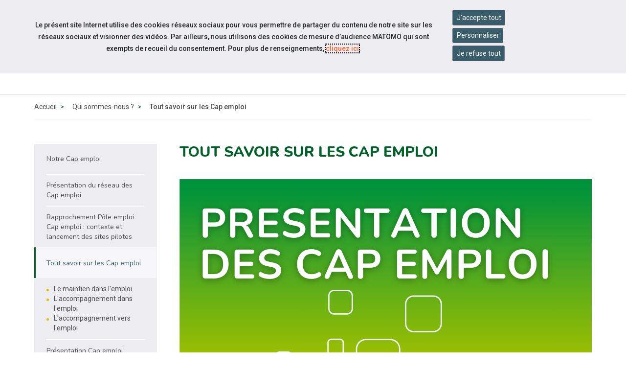

--- FILE ---
content_type: text/html; charset=UTF-8
request_url: https://www.capemploi-57.com/nos-missions/
body_size: 13737
content:
<!doctype html>
<html lang="fr">
<head>
  <meta charset="UTF-8">
<meta http-equiv="X-UA-Compatible" content="IE=edge">
<meta name="viewport" content="width=device-width, initial-scale=1, shrink-to-fit=no">
<meta http-equiv="x-ua-compatible" content="ie=edge">



<title>Tout savoir sur les Cap emploi - Cap emploi 57 </title>
<meta name="description" content=""/>

<META NAME="ROBOTS" CONTENT="INDEX,FOLLOW" />

<meta name="bm-monitoring" content="website" />
<meta name="userid" content="0" />


<base href="https://www.capemploi-57.com/" />


<!-- source_canonical:1 -->

<link rel="canonical" href="https://www.cheops-ops.org/qui-sommes-nous/presentation-du-reseau-cap-emploi.html" />





<link rel="apple-touch-icon" sizes="180x180" href="/cap-apple-touch-icon.png">
<link rel="icon" type="image/png" sizes="32x32" href="/cap-favicon-32x32.png">
<link rel="icon" type="image/png" sizes="16x16" href="/cap-favicon-16x16.png">
<link rel="manifest" href="/cap-site.webmanifest">

<link rel="preconnect" href="https://fonts.googleapis.com">
<link rel="preconnect" href="https://fonts.gstatic.com" crossorigin>
<link href="https://fonts.googleapis.com/css2?family=Nunito:ital,wght@0,300;0,400;0,500;0,600;0,700;0,800;0,900;1,300;1,400;1,500;1,600;1,700;1,800;1,900&family=Material+Symbols+Outlined:opsz,wght,FILL,GRAD@20..48,100..700,0..1,-50..200&family=Roboto:ital,wght@0,300;0,400;0,500;0,700;1,300;1,400;1,500;1,700&display=swap" rel="stylesheet">



<link rel="stylesheet" href="/assets/components/minifyx/cache/minify-bm_4d65e6209b.css" type="text/css" />

	<link rel="stylesheet" href="https://www.cheops.ovh/css/couleur-cheops-cap-emploi.css?context_key=capemploi-57" type="text/css" media="all" />


	<link rel="stylesheet" href="/assets/templates/meridian-cheops-cap-emploi/site-print.css?v=1624954557" type="text/css" media="print" />



<!--



-->


























<script type="application/ld+json">
{
  "@context": "http://schema.org",
  "@type": "Organization",
  "address": {
    "@type": "PostalAddress",
    "addressLocality": "Saint-Julien-lès-Metz, France",
    "postalCode": "F-57070 ",
    "streetAddress": "25 La Tannerie"
  },
  "name": "Cap emploi 57",
  "telephone": "03 87 75 93 73"
}
</script>



<meta name="ids_page-actualites_cap-emploi" content="3121,3227,5347,5400,5506,5559,5665,6248,7308" />

<!--   contactISO9001://non -->

<!--  -->







<!-- Matomo -->
<script>
  var _paq = window._paq = window._paq || [];
  /* tracker methods like "setCustomDimension" should be called before "trackPageView" */
  _paq.push(['trackPageView']);
  _paq.push(['enableLinkTracking']);
  (function() {
    var u="//matomo.data-cheops.ovh/";
    _paq.push(['setTrackerUrl', u+'matomo.php']);
    _paq.push(['setSiteId', '78']);
    var d=document, g=d.createElement('script'), s=d.getElementsByTagName('script')[0];
    g.async=true; g.src=u+'matomo.js'; s.parentNode.insertBefore(g,s);
  })();
</script>
<!-- End Matomo Code -->

  




<meta property="og:title" content="Cap emploi 57 : Tout savoir sur les Cap emploi" />
<meta property="og:description" content="" />
<meta property="og:type" content="article" />
<meta property="og:url" content="https://www.capemploi-57.com/nos-missions/" />
<meta property="og:image" content="https://www.capemploi-57.com/assets/cache/images-cache/images/cheops/national/chapo/presentation-cap-emploi.adda129e.png" />


<meta property="og:published_time" content="1704303060" />
<meta property="og:modified_time" content="1749816485" />


<meta name="twitter:card" content="summary" />

  <script type="application/ld+json">
{
      "@context": "https://schema.org",
      "@type": "BreadcrumbList","itemListElement": [ {
        "@type": "ListItem",
        "position": 1,
        "name": "Accueil",
        "item": "https://www.capemploi-57.com/"
      },{
        "@type": "ListItem",
        "position": 2,
        "name": "Qui sommes-nous ?",
        "item": "https://www.capemploi-57.com/qui-sommes-nous/"
      },{
        "@type": "ListItem",
        "position": 3,
        "name": "Tout savoir sur les Cap emploi"
      } ]
    }
</script>
</head>

<body id="id5659" class="context-capemploi-57 template28 parentN1_5656  parentN2_5659 idContenu-48215 article-commun ">
  <div id="page">

	<header id="header" class="header-v2">
    <nav class="navbar navbar-expand-md supra" id="topnav" aria-label="Menu outils">

        <div class="container-fluid align-items-stretch">

<div id="navigation_skip" >
  <ul class="nav skip-links sr-only">
	<li>
	  <a id="skip-nav"  href="nos-missions/#navigation" class="nav-link anchor" data-icone="espace-adherent">
		<span class="icone glyph glyph-menu"></span>
		<span class="nav-link-inner">Aller à la navigation</span>
	  </a>
	</li>
	<li>
	  <a id="skip-content"  href="nos-missions/#content" class="nav-link anchor" data-icone="espace-adherent">
		<span class="icone glyph glyph-contenu"></span>
		<span class="nav-link-inner">Aller au contenu</span>
	  </a>
	</li>
  </ul><!-- fin.skip-links -->
</div>



            <div class="navbar-nav reseau sociaux form-search form-light">

      








<ul class="navbar-nav nav nav-sociaux">


  <li class="nav-item facebook" data-icone="facebook">
	<a href="https://www.facebook.com/Pyramide57" class="nav-link" target="_blank">
	  <span class="icone glyph glyph-fb"></span><span class="sr-only">Accéder à notre page Facebook</span>
	</a>
  </li>


  <li class="nav-item youtube" data-icone="youtube">
	<a href="https://www.youtube.com/channel/UChVX-0_t0VDrAxDyS8RNUkg" class="nav-link" target="_blank">
	  <span class="icone glyph glyph-youtube"></span><span class="sr-only">Accéder à notre page Youtube</span>
	</a>
  </li>



<li class="nav-item  linkedin" data-icone="linkedin">
	<a href="https://www.linkedin.com/showcase/cap-emploi-57" class="nav-link" target="_blank">
	  <span class="icone glyph glyph-linked-in"></span><span class="sr-only">Accéder à notre page Linkedin</span>
	</a>
  </li>





  <li class="nav-item last bluesky" data-icone="bluesky">
	<a href="https://bsky.app/profile/capemploi57.bsky.social" class="nav-link" target="_blank">
	  <span class="icone glyph glyph-bluesky"></span><span class="sr-only">Accéder à notre page Bluesky</span></a>
  </li>


</ul>

            <button class="navbar-toggler" type="button" data-toggle="collapse" data-target="#nav-right" aria-controls="nav-right" aria-expanded="false" aria-label="Navigation">
              <span class="navbar-toggler-icon"></span>
            </button>




            </div><!-- fin.navbar-nav -->
		<div class="navbar-collapse justify-content-md-end collapse" id="nav-right">
      <ul class="navbar-nav nav nav-right">

		<li class="nav-item" >
		  <div class="dropdown">
			<button class="btn btn-outline-light dropdown-toggle" type="button" id="dropdownMenuButtonReseau" data-toggle="dropdown" aria-haspopup="true" aria-expanded="false">
			  <span class="material-symbols-outlined">travel_explore</span> Sites du réseau
			</button>
			<div class="dropdown-menu" aria-labelledby="dropdownMenuButtonReseau">

			  <a class="dropdown-item" href="https://www.capemploi.info/" title="Découvrez le site de Cap emploi national">Cap emploi national</a>

			  <a class="dropdown-item" href="https://www.cheops-ops.org/" title="Découvrez le site de Cheops national">Cheops national</a>

	
			  <a class="dropdown-item" href="https://www.cheops-grandest.com/" title="Découvrez le site de Cheops Grand-Est">Cheops régional</a>
		

			</div>
		  </div>
		</li>


<!--
      <li class="nav-item " >
        <a href="/contact.html" class="nav-link" data-icone="">
         <span class="material-symbols-outlined">mail</span> <span class="nav-link-inner">Contact</span>
        </a>
      </li>
-->

		<li class="nav-item" >
		  <div class="dropdown">
			<button class="btn btn-outline-light dropdown-toggle" type="button" id="dropdownMenuButtonAccessibilite" data-toggle="dropdown" aria-haspopup="true" aria-expanded="false">
			  <span class="material-symbols-outlined">settings_accessibility</span> Accessibilité
			</button>

			<div class="dropdown-menu" aria-labelledby="dropdownMenuButtonAccessibilite">
			  <a class="dropdown-item" href="accessibilite.html" title="Découvrez">Informations</a>

			  <span class="dropdown-item confortplus"><span id="myconfortplusContainer"></span></span>









			</div>
		  </div>
		</li>















      <li class="nav-item last">


		<div class="form-search form-light">
         <form action="resultats-de-recherche.html" method="get" class="search form-inline mt-2 mt-md-0" role="search">
  <input type="hidden" name="id" value="5650" /> 
  <div class="input-group" role="group">
	<input type="text" placeholder="Votre recherche" value="" name="search" class="form-control" aria-label="Saisissez votre recherche ">
	<span class="input-group-btn">
	  <button class="btn" id="ok" type="submit" aria-label="Lancer la recherche">ok</button>
	</span>
  </div>
</form>

	  	</div>


      </li>

      </ul>
			</div>


        </div>
    </nav>


    <nav class="navbar navbar-expand-md supra" id="logo-cta" aria-label="Menu principal">
        <div class="container">
            <button class="navbar-toggler" type="button" data-toggle="collapse" data-target="#collapsing-navbar2" aria-controls="collapsing-navbar2" aria-expanded="false" aria-label="Navigation">
              <span class="navbar-toggler-icon"></span>
            </button>
            <a class="navbar-brand" href="/" title="Retour à la page d'accueil du site Cap emploi 57">Cap emploi 57</a>
            <div class="navbar-collapse collapse justify-content-end" id="collapsing-navbar2">
            <button class="navbar-toggler" type="button" data-toggle="collapse" data-target="#collapsing-navbar2" aria-controls="collapsing-navbar2" aria-expanded="false" aria-label="Navigation">
              <span class="navbar-toggler-icon"></span>
            </button>

			<div id="navigation">
        <ul class="navbar-nav nav flex-nowrap" aria-label="navigation principale"><li class="nav-item first" id="item13693"><a href="actualites/news/2020/podcasts-allo-cap-emploi/"  class="nav-link" >NOS PODCASTS</a></li><li class="nav-item active" id="item5656">
  <a href="qui-sommes-nous/"  class="nav-link"><span class="nav-link-inner">Qui sommes-nous ?</span></a>

  <button type="button" class="navbar-toggler d-md-none" data-toggle="collapse" data-target="#item5656 > .nav-wrapper" aria-expanded="false" aria-controls="navbar" aria-label="Détails du sous-menu">
    <span class="navbar-toggler-icon"></span>
  </button>

  <div class="nav-wrapper collapse"><ul class="navbar-nav nav flex-nowrap" aria-label="navigation principale"><li class="nav-item first" id="item5658"><a href="qui-sommes-nous/notre-cap-emploi.html"  class="nav-link" >Notre Cap emploi</a></li><li class="nav-item " id="item5657"><a href="qui-sommes-nous/presentation-du-reseau-des-cap-emploi.html"  class="nav-link" >Présentation du réseau des Cap emploi</a></li><li class="nav-item " id="item16547"><a href="qui-sommes-nous/rapprochement-pole-emploi-cap-emploi-contexte-et-lancement-des-sites-pilotes.html"  class="nav-link" >Rapprochement Pôle emploi Cap emploi : contexte et lancement des sites pilotes</a></li><li class="nav-item active active" id="item5659">
  <a href="nos-missions/"  class="nav-link"><span class="nav-link-inner">Tout savoir sur les Cap emploi</span></a>

  <button type="button" class="navbar-toggler d-md-none" data-toggle="collapse" data-target="#item5659 > .nav-wrapper" aria-expanded="false" aria-controls="navbar" aria-label="Détails du sous-menu">
    <span class="navbar-toggler-icon"></span>
  </button>

  <div class="nav-wrapper collapse"><ul class="navbar-nav nav flex-nowrap" aria-label="navigation principale"><li class="nav-item first" id="item14972"><a href="qui-sommes-nous/nos-missions/maintien-dans-lemploi.html"  class="nav-link" >Le maintien dans l'emploi</a></li><li class="nav-item " id="item5660"><a href="nos-missions/laccompagnement-dans-lemploi.html"  class="nav-link" >L'accompagnement dans l'emploi</a></li><li class="nav-item last" id="item5661"><a href="nos-missions/laccompagnement-vers-lemploi.html"  class="nav-link" >L'accompagnement vers l'emploi</a></li></ul></div>
</li><li class="nav-item " id="item50353"><a href="qui-sommes-nous/presentation-cap-emploi-speciale-partenaires.html"  class="nav-link" >Présentation  Cap emploi "spéciale partenaires"</a></li><li class="nav-item " id="item50354"><a href="qui-sommes-nous/vous-etes-une-personne-en-situation-de-handicap-decouvrez-les-missions-des-cap-emploi.html"  class="nav-link" >Vous êtes une personne en situation de Handicap ? Découvrez les missions des Cap emploi</a></li><li class="nav-item " id="item50355"><a href="qui-sommes-nous/vous-etes-un-employeur-decouvrez-les-missions-des-cap-emploi.html"  class="nav-link" >Vous êtes un employeur ? Découvrez les missions des Cap emploi</a></li><li class="nav-item " id="item5685">
  <a href="chiffres-cles/"  class="nav-link"><span class="nav-link-inner">Chiffres clés</span></a>

  <button type="button" class="navbar-toggler d-md-none" data-toggle="collapse" data-target="#item5685 > .nav-wrapper" aria-expanded="false" aria-controls="navbar" aria-label="Détails du sous-menu">
    <span class="navbar-toggler-icon"></span>
  </button>

  <div class="nav-wrapper collapse"><ul class="navbar-nav nav flex-nowrap" aria-label="navigation principale"><li class="nav-item first" id="item5686"><a href="chiffres-cles/nos-resultats-2018/"  class="nav-link" >Quelques chiffres clés 2018 et 2019 de l’association </a></li></ul></div>
</li><li class="nav-item last" id="item5652"><a href="recrutement/"  class="nav-link" >Rejoignez notre équipe</a></li></ul></div>
</li><li class="nav-item " id="item5665"><a href="actualites/"  class="nav-link" >Actualités</a></li><li class="nav-item " id="item39621"><a href="evenements/"  class="nav-link" >Événements</a></li><li class="nav-item last" id="item5664"><a href="informations-pratiques/"  class="nav-link" >Infos pratiques</a></li></ul>


            	</div>
            </div>
        </div>
    </nav>
</header>


	
	<main id="maincontent">
	    <nav class="subnav subnav-mobile dropdown d-block d-md-none d-print-none" aria-label="Menu secondaire">
    <button class="dropdown-toggle" type="button" id="dropdownMenuButton" data-toggle="dropdown" aria-haspopup="true" aria-expanded="false">
	  <span class="icone glyph glyph-qui-sommes-nous"></span>
      <span class="nav-link-inner">
	  Qui sommes-nous ?
      </span>
    </button><ul class="nav dropdown-menu" aria-labelledby="dropdownMenuButton"><li class="nav-item first" id="item-m-5658"><a href="qui-sommes-nous/notre-cap-emploi.html"  class="nav-link"><span class="nav-link-inner">Notre Cap emploi</span></a></li><li class="nav-item " id="item-m-5657"><a href="qui-sommes-nous/presentation-du-reseau-des-cap-emploi.html"  class="nav-link"><span class="nav-link-inner">Présentation du réseau des Cap emploi</span></a></li><li class="nav-item " id="item-m-16547"><a href="qui-sommes-nous/rapprochement-pole-emploi-cap-emploi-contexte-et-lancement-des-sites-pilotes.html"  class="nav-link"><span class="nav-link-inner">Rapprochement Pôle emploi Cap emploi : contexte et lancement des sites pilotes</span></a></li><li class="nav-item active" id="item-m-5659"><a href="nos-missions/"  class="nav-link"><span class="nav-link-inner">Tout savoir sur les Cap emploi</span></a></li><li class="nav-item " id="item-m-50353"><a href="qui-sommes-nous/presentation-cap-emploi-speciale-partenaires.html"  class="nav-link"><span class="nav-link-inner">Présentation  Cap emploi "spéciale partenaires"</span></a></li><li class="nav-item " id="item-m-50354"><a href="qui-sommes-nous/vous-etes-une-personne-en-situation-de-handicap-decouvrez-les-missions-des-cap-emploi.html"  class="nav-link"><span class="nav-link-inner">Vous êtes une personne en situation de Handicap ? Découvrez les missions des Cap emploi</span></a></li><li class="nav-item " id="item-m-50355"><a href="qui-sommes-nous/vous-etes-un-employeur-decouvrez-les-missions-des-cap-emploi.html"  class="nav-link"><span class="nav-link-inner">Vous êtes un employeur ? Découvrez les missions des Cap emploi</span></a></li><li class="nav-item " id="item-m-5685"><a href="chiffres-cles/"  class="nav-link"><span class="nav-link-inner">Chiffres clés</span></a></li><li class="nav-item last" id="item-m-5652"><a href="recrutement/"  class="nav-link"><span class="nav-link-inner">Rejoignez notre équipe</span></a></li></ul></nav> 
      <div class="wrapper wrapper-bandeau wrapper-breadcrumbs d-none d-sm-block">
  <div class="container">
  <nav aria-label="Vous êtes ici">
	<ol class="breadcrumb justify-content-center justify-content-md-start">
	  <li><a href="/">Accueil</a></li><li class="breadcrumb-item"><a href="qui-sommes-nous/">Qui sommes-nous ?</a></li><li class="breadcrumb-item active" aria-current="page">Tout savoir sur les Cap emploi</li>
  </ol>
  </nav>
</div><!-- fin.container -->

</div><!-- fin.container -->
	  
	  <div class="wrapper wrapper-article">
		<div class="container">
		  <div class="row row-md-10 row-md-23">
			
			<div class="col col-right"><!-- col-md-8 col-lg-9 -->
			  <div id="content">

                <h1>Tout savoir sur les Cap emploi</h1>

				



<div class="chapo mb-5">

  <div class="inner-illustration">
	<img src="/assets/cache/images-cache/images/cheops/national/chapo/presentation-cap-emploi.df446848.png" alt="" class="w-100" />
  </div><!-- fin inner-illustration -->

  <div class="wrapper-chapo">
	<div class="inner-chapo">
	  <div class="inner-contenu-chapo">
		<p></p>
	  </div><!-- fin inner-contenu-chapo -->
	</div><!-- fin inner-chapo -->  
  </div><!-- fin wrapper-chapo -->  

</div><!-- fin.chapo -->








				<div class="markdown">



<div class="panel-group" id="accordeon-1" role="tablist" aria-multiselectable="true"><div class="panel">
  <div class="panel-heading" role="tab" id="heading-accordeon-1-1">
	<h2 class="mt-3">
	  <a class="collapsed" role="button" data-toggle="collapse" data-parent="#accordeon-1" href="#collapse-accordeon-1-1" aria-expanded="true" aria-controls="collapse-accordeon-1-1">
		Un peu d'histoire et d'actualité
	  </a>
	</h2>
  </div>
  <div id="collapse-accordeon-1-1" class="panel-collapse collapse" role="tabpanel" aria-labelledby="heading-accordeon-1-1">
	<div class="innerCollapse panel-body markdown">
<h2>Un peu d’histoire et d'actualité...</h2>

<h3>Création du Label Cap emploi en 2020</h3>

<p class="illustration illustration1 illustration-float float-none mx-auto illustration-760">
    <img src="/assets/cache/images-cache/images/cheops/national/commun-reseau/histoire-cap-emploi.aba03081.png" alt="" style="background-color:#fff"  />
    
</p>

<h3>2018, intégration du maintien dans l’offre de services des OPS</h3>

<p>Depuis le 1er janvier 2018, et conformément à l’article 101 de la loi travail du 8 août 2016, les missions de maintien dans l’emploi ont été intégrées au sein des Organismes de Placement Spécialisés dénommés Cap emploi.</p>

<h3>2019, nouvelle identité graphique</h3>

<p class="alert-youtube mx-auto illustration illustration-760 position-relative">
    <a href="#" data-autoriser="youtube" class="youtube rgpd_bandeau_parametrage">
      <img src="/assets/cache/images-cache/vi/qIoXXDWxD68/maxresdefault.301d15fd.jpg" alt="">
      <strong>Gérer les cookies pour autoriser les vidéos Youtube</strong>
  </a>
</p>

<h3>2021-2022 : rapprochement Pôle emploi - Cap emploi</h3>

<h4>Les objectifs :</h4>

<ul>
<li><strong>Améliorer l’accès ou le retour à l’emploi de tous les demandeurs d’emploi en situation de handicap</strong> et les accompagner vers une insertion durable et de qualité.</li>
<li><strong>Mettre en place une complémentarité entre Pôle emploi et le réseau Cap emploi</strong> en renforçant les expertises et  en créant des parcours sans couture permettant ainsi de répondre au bon moment aux besoins des demandeurs d'emploi en situation de handicap.</li>
<li><strong>Renforcer les partenariats</strong> avec les autres acteurs économiques, institutionnels et associatifs au niveau national et local.</li>
</ul>

<h4>La réponse :</h4>

<ul>
<li><strong>Une offre de services intégrée</strong> entre Pôle emploi et Cap emploi à destination de l'ensemble des demandeurs d'emploi en situation de handicap et des employeurs, au sein d’un Lieu Unique d’Accompagnement, le LUA.</li>
</ul>

<h4>L’agence Pôle emploi devient le Lieu Unique d’Accompagnement, le LUA</h4>

<ul>
<li>L'ensemble des demandeurs d'emploi en situation de handicap sont accompagnés <strong>au sein des agences de Pôle emploi</strong>, que leur conseiller référent soit un conseiller Pôle emploi ou Cap emploi.</li>
<li><strong>L'ensemble des expertises des deux réseaux</strong> y travaillent en <strong>synergie</strong> pour apporter une réponse aux besoins des demandeurs d'emploi et des employeurs : conseillers accompagnement/entreprises, psychologues du travail, conseillers gestion des droits...</li>
</ul>

<h4>Le RPE - Réseau Pour l'Emploi</h4>

<ul>
<li>La <strong>Loi pour le Plein Emploi</strong>, adoptée en décembre 2023, vise à réduire le chômage d'ici 2027 et transforme Pôle Emploi en France Travail, avec des missions élargies et un <strong>accompagnement renforcé pour les demandeurs d'emploi</strong> en collaboration avec les Missions locales, le réseau Cap emploi et les conseils départementaux et organismes délégataires des conseils départementaux.</li>
<li>Cinq <strong>changements majeurs</strong> sont introduits : la création du Réseau pour l’Emploi, l'automatisation des démarches administratives, un accompagnement renforcé, des solutions d'accueil pour les jeunes enfants, et un accès facilité à l'emploi pour les travailleurs en situation de handicap.</li>
<li>Le RPE aura ainsi un pilotage multi-niveaux avec des <strong>comités locaux et nationaux</strong>, et un <strong>système d'information partagé</strong> pour coordonner les actions des différents acteurs, incluant le réseau Cap emploi.</li>
</ul>

<p><strong><a href="https://www.cheops-ops.org/actualites/reseau/2025/la-loi-pour-le-plein-emploi-et-le-reseau-pour-lemploi.html">Cliquez ici pour en savoir plus sur le Réseau Pour l'Emploi.</a></strong></p>

	</div>
  </div>
</div>
<div class="panel">
  <div class="panel-heading" role="tab" id="heading-accordeon-1-2">
	<h2 class="mt-3">
	  <a class="collapsed" role="button" data-toggle="collapse" data-parent="#accordeon-1" href="#collapse-accordeon-1-2" aria-expanded="true" aria-controls="collapse-accordeon-1-2">
		Les publics cibles des Cap emploi
	  </a>
	</h2>
  </div>
  <div id="collapse-accordeon-1-2" class="panel-collapse collapse" role="tabpanel" aria-labelledby="heading-accordeon-1-2">
	<div class="innerCollapse panel-body markdown">
<h3>Les personnes handicapées bénéficiaires de l’article L. 5212-13 du code du travail, c’est-à-dire :</h3>

<ul>
<li>Les travailleurs reconnus handicapés par la Commission des droits et de l’autonomie des personnes handicapées (CDAPH) ;</li>
<li>Les victimes d’accident du travail ou de maladie professionnelle ayant une incapacité permanente d’au moins 10 % et titulaires d’une rente au titre d’un régime de protection sociale obligatoire ou au titre des dispositions régissant les agents publics ;</li>
<li>Les titulaires d’une pension d’invalidité à condition que cette invalidité réduise au moins des deux tiers leur capacité de travail ou de gain.</li>
<li>Les bénéficiaires mentionnés à l’article L. 241-2 du code des pensions militaires d’invalidité et des victimes de la guerre ainsi que les bénéficiaires mentionnés aux articles L. 241-3 et L. 241-4 du même code ;</li>
<li>Les sapeurs-pompiers volontaires, titulaires d’une allocation ou d’une rente d’invalidité attribuée en cas d’accident survenu ou de maladie contractée en service ;</li>
<li>Les titulaires de la carte « mobilité inclusion » portant la mention « invalidité » ;</li>
<li>Les titulaires de l’Allocation adulte handicapé (AAH).</li>
</ul>

<p><strong>En cours d’être reconnues ou prêtes à engager une démarche dans ce sens. Quel que soit leur statut : demandeurs d’emploi, salariés, agents de la fonction publique, travailleurs indépendants</strong></p>

<ul>
<li>Les personnes en cours d’obtention de leur titre de bénéficiaire de l’obligation d’emploi peuvent être accompagnées par Cap emploi</li>
<li>Dans les situations de maintien dans l’emploi, le seul constat du risque d’inaptitude rend l’intervention de Cap emploi possible. La personne concernée, si elle ne détient aucun titre de bénéficiaire de l’obligation d’emploi, devra s’engager à déposer un dossier de reconnaissance auprès de la Mdph</li>
</ul>

<h3>Tous les employeurs peuvent bénéficier des services de Cap emploi</h3>

<ul>
<li>Quel que soit leur effectif, qu’ils soient soumis à l’obligation d’emploi des travailleurs handicapés ou pas</li>
<li>Quel que soit leur secteur d’activité (public, privé)</li>
<li>Y compris les travailleurs non salariés (artisans, commerçants, professions libérales, exploitants agricoles, etc…) pour eux-mêmes</li>
</ul>

<div class="interview clearfix"><p><strong>FOCUS SUR LE PUBLIC ORIENTÉ ESAT</strong></p>

<p>Les demandeurs d’emploi ayant une orientation ESAT mais souhaitant s’intégrer dans le milieu ordinaire peuvent bénéficier d’un accompagnement Cap emploi. La prise en charge par le Cap emploi dans le cadre d’un accompagnement se fonde sur les mêmes critères que pour tout autre public en situation de handicap.
L’articulation entre les ESAT et le SPE est définie au travers d’une convention SPE-ESAT conformément au décret n° 2022-1561 du 13 décembre 2022 relatif au parcours professionnel et aux droits des travailleurs handicapés admis en établissements et services d’aide par le travail</p>
</div>


	</div>
  </div>
</div>
<div class="panel">
  <div class="panel-heading" role="tab" id="heading-accordeon-1-3">
	<h2 class="mt-3">
	  <a class="collapsed" role="button" data-toggle="collapse" data-parent="#accordeon-1" href="#collapse-accordeon-1-3" aria-expanded="true" aria-controls="collapse-accordeon-1-3">
		Les grandes missions des Cap emploi
	  </a>
	</h2>
  </div>
  <div id="collapse-accordeon-1-3" class="panel-collapse collapse" role="tabpanel" aria-labelledby="heading-accordeon-1-3">
	<div class="innerCollapse panel-body markdown">
<p>L’OPS développe une expertise dans l’accompagnement et la construction de parcours pour des publics qui nécessitent un accompagnement spécialisé et renforcé compte tenu de leur handicap.</p>

<p>Compte tenu de son expertise, l’OPS informe, conseille et accompagne les employeurs dans leurs problématiques de recrutement et de maintien dans/en emploi.</p>

<p>L’annexe 1 de la convention pluriannuelle d’objectifs des
Organismes de Placement Spécialisés dénommés
Cap emploi  2023-2027, coécrite par la DGEFP, l’Agefiph, le Fiphfp,
France Travail et Cheops.,  définie le périmètre
d’intervention du Cap emploi</p>

<p>Les missions des Cap emploi  se divisent en 3 catégories :</p>

<h2>Accompagnement vers l’emploi</h2>

<ul>
<li>Informer, conseiller et accompagner les travailleurs handicapés dans leur recherche d’emploi puis dans leur intégration professionnelle</li>
<li>Informer, mobiliser puis accompagner les employeurs dans leur démarche de recrutement et d’intégration de collaborateurs en situation de handicap</li>
</ul>

<h2>Accompagnement dans l’emploi</h2>

<ul>
<li>Informer, conseiller et accompagner les salariés et les employeurs face à une problématique :

<ul>
<li>d’évolution professionnelle</li>
<li>de  transition professionnelle</li>
<li>de maintien dans l’emploi</li>
<li>de maintien en emploi</li>
</ul></li>
</ul>

<h2>Les missions transverses (communication, partenariat et information-sensibilisation des employeurs)</h2>

<ul>
<li><strong>Communication</strong> :  promouvoir et renforcer la lisibilité et la visibilité de son offre de services globale. France Travail et Cap emploi sont amenés à mettre en oeuvre des plans de communication conjoints dans le cadre de la délivrance de l’offre de services intégrée Cap emploi-France Travail</li>
<li></li>
<li><p><strong>Information et sensibilisation aux employeurs</strong> : au-delà des actions décrites dans le protocole employeurs national le Cap emploi met également en oeuvre :</p>

<ul>
<li>Des actions proactives</li>
<li>De l’information et du conseil à la compensation pour répondre à des besoins de recrutement, de maintien dans et en emploi et d’évolution professionnelle</li>
</ul></li>
<li><p><strong>Partenariat</strong> :  participer et développer au plus près des territoires un travail en réseau avec les acteurs locaux.  Cap emploi développe des partenariats adaptés et en cohérence avec les besoins de son territoire, et veille à leur efficience par l’élaboration de modalités de collaborations opérationnelles, régulières et pérennes</p></li>
</ul>




<div class="migx_piece-jointe migx_liens">
  <div class="d-flex  align-items-center">	

    <div class="inner-files flex-grow-1">
	  <p class="nom" id="h-aria-14972-9">Le maintien dans l'emploi</p>
	  <!-- <p class="infos" id="i-aria-14972-9">sur le site capemploi-57.com</p> -->
	</div>
	<div class="inner-bouton">
	  <a class="btn btn-primary arrow-right" href="qui-sommes-nous/nos-missions/maintien-dans-lemploi.html"> Consulter </a>
	</div>

  </div>
</div>
<div class="migx_piece-jointe migx_liens">
  <div class="d-flex  align-items-center">	

    <div class="inner-files flex-grow-1">
	  <p class="nom" id="h-aria-5660-9">L'accompagnement dans l'emploi</p>
	  <!-- <p class="infos" id="i-aria-5660-9">sur le site capemploi-57.com</p> -->
	</div>
	<div class="inner-bouton">
	  <a class="btn btn-primary arrow-right" href="nos-missions/laccompagnement-dans-lemploi.html"> Consulter </a>
	</div>

  </div>
</div>
<div class="migx_piece-jointe migx_liens">
  <div class="d-flex  align-items-center">	

    <div class="inner-files flex-grow-1">
	  <p class="nom" id="h-aria-5661-9">L'accompagnement vers l'emploi</p>
	  <!-- <p class="infos" id="i-aria-5661-9">sur le site capemploi-57.com</p> -->
	</div>
	<div class="inner-bouton">
	  <a class="btn btn-primary arrow-right" href="nos-missions/laccompagnement-vers-lemploi.html"> Consulter </a>
	</div>

  </div>
</div>



<div class="interview clearfix"><p>L’intervention de Cap emploi vise toujours à :</p>

<ul>
<li>Compenser le handicap</li>
<li>Sécuriser le parcours de la personne en situation de handicap</li>
<li>En complémentarité avec les acteurs de droit commun</li>
</ul>
</div>


	</div>
  </div>
</div>
<div class="panel">
  <div class="panel-heading" role="tab" id="heading-accordeon-1-4">
	<h2 class="mt-3">
	  <a class="collapsed" role="button" data-toggle="collapse" data-parent="#accordeon-1" href="#collapse-accordeon-1-4" aria-expanded="true" aria-controls="collapse-accordeon-1-4">
		Le pilotage des Cap emploi
	  </a>
	</h2>
  </div>
  <div id="collapse-accordeon-1-4" class="panel-collapse collapse" role="tabpanel" aria-labelledby="heading-accordeon-1-4">
	<div class="innerCollapse panel-body markdown">
<p>​
Le pilotage de l’activité est assuré par l’Etat (DGEFP au niveau national et DREETS au niveau régional) et les financeurs 
​</p>

<div class="illustration-figure illustration- d-block">
  <figure class="figure img-fluid d-block">
    <img src="/assets/cache/images-cache/images/cheops/national/commun/commanditaires-2025.d5c0626f.png" class="figure-img " alt="">
    
  </figure>
</div>

	</div>
  </div>
</div>
<div class="panel">
  <div class="panel-heading" role="tab" id="heading-accordeon-1-5">
	<h2 class="mt-3">
	  <a class="collapsed" role="button" data-toggle="collapse" data-parent="#accordeon-1" href="#collapse-accordeon-1-5" aria-expanded="true" aria-controls="collapse-accordeon-1-5">
		Représentation départementale du réseau des Cap emploi
	  </a>
	</h2>
  </div>
  <div id="collapse-accordeon-1-5" class="panel-collapse collapse" role="tabpanel" aria-labelledby="heading-accordeon-1-5">
	<div class="innerCollapse panel-body markdown">
<p>Cap emploi est membre du Service public de l’emploi, au même titre que France Travail et les missions Locales</p>

<p>Cap emploi est membre du Service Public Régional de l’Orientation</p>

<p>Cap emploi est opérateur du CEP, pour les demandeurs d’emploi comme pour les salariés ou les travailleurs non salariés</p>

<p>Cap emploi est prescripteur des aides et mesures de droit commun et spécifiques</p>

	</div>
  </div>
</div>
<div class="panel">
  <div class="panel-heading" role="tab" id="heading-accordeon-1-6">
	<h2 class="mt-3">
	  <a class="collapsed" role="button" data-toggle="collapse" data-parent="#accordeon-1" href="#collapse-accordeon-1-6" aria-expanded="true" aria-controls="collapse-accordeon-1-6">
		Une mission de service public
	  </a>
	</h2>
  </div>
  <div id="collapse-accordeon-1-6" class="panel-collapse collapse" role="tabpanel" aria-labelledby="heading-accordeon-1-6">
	<div class="innerCollapse panel-body markdown">
<p>Les Cap emploi sont délégataires d’une mission de service public de l’emploi sur l’ensemble de leurs missions (accompagnement vers et dans l’emploi)
Cette délégation se fonde sur l’article L5311-1 du Code du travail et sur l’instruction du
Gouvernement du 15 juillet 2014 relative à l’organisation et au rôle du SPE dans les territoires.</p>

<ul>
<li><p><strong>Le principe de continuité du service</strong>
destiné à satisfaire les demandes des bénéficiaires de façon régulière au cours des jours ouvrés ;</p></li>
<li><p><strong>Le principe d’adaptation ou de mutabilité</strong> 
qui signifie que les services fournis doivent être 
adaptés aux besoins du public ;</p></li>
<li><p><strong>Le principe d’égalité et de neutralité</strong> 
du service public qui interdit toute différence de traitement, toute discrimination et toute distinction fondée sur l'appartenance religieuse, politique,</p></li>
</ul>

	</div>
  </div>
</div>
<div class="panel">
  <div class="panel-heading" role="tab" id="heading-accordeon-1-7">
	<h2 class="mt-3">
	  <a class="collapsed" role="button" data-toggle="collapse" data-parent="#accordeon-1" href="#collapse-accordeon-1-7" aria-expanded="true" aria-controls="collapse-accordeon-1-7">
		Les principes transverses
	  </a>
	</h2>
  </div>
  <div id="collapse-accordeon-1-7" class="panel-collapse collapse" role="tabpanel" aria-labelledby="heading-accordeon-1-7">
	<div class="innerCollapse panel-body markdown">
<p>Les missions des Cap emploi, à destination des personnes en situation de handicap et des employeurs, participent et contribuent au développement d’une société plus inclusive pour les personnes en situation de handicap.</p>

<p>Les missions des Cap emploi s’inscrivent en complémentarité avec les autres acteurs de droit commun, les acteurs institutionnels et opérationnels au niveau national, régional et local.</p>

	</div>
  </div>
</div>
<div class="panel">
  <div class="panel-heading" role="tab" id="heading-accordeon-1-8">
	<h2 class="mt-3">
	  <a class="collapsed" role="button" data-toggle="collapse" data-parent="#accordeon-1" href="#collapse-accordeon-1-8" aria-expanded="true" aria-controls="collapse-accordeon-1-8">
		L'expertise Cap emploi
	  </a>
	</h2>
  </div>
  <div id="collapse-accordeon-1-8" class="panel-collapse collapse" role="tabpanel" aria-labelledby="heading-accordeon-1-8">
	<div class="innerCollapse panel-body markdown">
<h3>Deux notions fondamentales à l’expertise et qui doivent être maîtrisées par le Cap emploi</h3>

<ul>
<li>La compensation du handicap</li>
<li>La réponse au besoin de rétablissement</li>
</ul>

<h3>L’expertise des Cap emploi à destination des personnes, est délivrée</h3>

<ul>
<li>Au service de la sécurisation des parcours professionnels</li>
<li>Pour les personnes dont le handicap nécessite un accompagnement spécialisé et adapté à la singularité des besoins</li>
<li>Compte tenu de la nature spécifique du handicap ou de la complexité de la situation qu’il génère au regard de l’emploi</li>
</ul>

<h3>L’expertise des Cap emploi à destination des employeurs s’exerce</h3>

<ul>
<li>Pour accompagner les employeurs dans leurs problématiques de recrutement, de maintien dans l’emploi et de prévention de la désinsertion professionnelle</li>
<li>Dans le respect du protocole employeurs validé par l’Etat, l’Agefiph, le Fiphfp, France Travail et Cheops</li>
</ul>

	</div>
  </div>
</div></div>




				</div><!-- .markdown -->
				
			  </div><!-- #content -->
			</div><!-- .col -->
<div class="col-md-4 col-lg-3 order-md-first mt-5 mt-md-0 col-left">
			  <!-- [#5656.tv.picto:before=`<div class="icon-bg glyph"></div>`] -->

	
			    <nav class="subnav d-none d-md-block" aria-label="Menu secondaire"><ul class="nav flex-column"><li class="nav-item first" id="item5658"><a href="qui-sommes-nous/notre-cap-emploi.html"  class="nav-link"><span class="nav-link-inner">Notre Cap emploi</span></a></li><li class="nav-item " id="item5657"><a href="qui-sommes-nous/presentation-du-reseau-des-cap-emploi.html"  class="nav-link"><span class="nav-link-inner">Présentation du réseau des Cap emploi</span></a></li><li class="nav-item " id="item16547"><a href="qui-sommes-nous/rapprochement-pole-emploi-cap-emploi-contexte-et-lancement-des-sites-pilotes.html"  class="nav-link"><span class="nav-link-inner">Rapprochement Pôle emploi Cap emploi : contexte et lancement des sites pilotes</span></a></li><li class="nav-item active" id="item5659"><a href="nos-missions/"  class="nav-link" aria-current="page"><span class="nav-link-inner">Tout savoir sur les Cap emploi</span></a><ul class="nav nav-inner"><li class="nav-item first" id="item14972"><a href="qui-sommes-nous/nos-missions/maintien-dans-lemploi.html"  class="nav-link"><span class="nav-link-inner">Le maintien dans l'emploi</span></a></li><li class="nav-item " id="item5660"><a href="nos-missions/laccompagnement-dans-lemploi.html"  class="nav-link"><span class="nav-link-inner">L'accompagnement dans l'emploi</span></a></li><li class="nav-item last" id="item5661"><a href="nos-missions/laccompagnement-vers-lemploi.html"  class="nav-link"><span class="nav-link-inner">L'accompagnement vers l'emploi</span></a></li></ul></li><li class="nav-item " id="item50353"><a href="qui-sommes-nous/presentation-cap-emploi-speciale-partenaires.html"  class="nav-link"><span class="nav-link-inner">Présentation  Cap emploi "spéciale partenaires"</span></a></li><li class="nav-item " id="item50354"><a href="qui-sommes-nous/vous-etes-une-personne-en-situation-de-handicap-decouvrez-les-missions-des-cap-emploi.html"  class="nav-link"><span class="nav-link-inner">Vous êtes une personne en situation de Handicap ? Découvrez les missions des Cap emploi</span></a></li><li class="nav-item " id="item50355"><a href="qui-sommes-nous/vous-etes-un-employeur-decouvrez-les-missions-des-cap-emploi.html"  class="nav-link"><span class="nav-link-inner">Vous êtes un employeur ? Découvrez les missions des Cap emploi</span></a></li><li class="nav-item " id="item5685"><a href="chiffres-cles/"  class="nav-link"><span class="nav-link-inner">Chiffres clés</span></a></li><li class="nav-item last" id="item5652"><a href="recrutement/"  class="nav-link"><span class="nav-link-inner">Rejoignez notre équipe</span></a></li></ul></nav>

  



 

	

			  <div class="aside_mea_light aside_partager">
  <div class="inner-titre">
    <h2 class="h2">Partager cet article</h2>
  </div><!-- fin.inner -->

  <div class="inner-contenu inner-partage">

	  <div class="shares d-flex  flex-wrap justify-content-around px-0">
		<div class="share-facebook">


		  <a href="#" data-type="facebook" data-autoriser="facebook" class="share-link nav-link facebook csbuttons rgpd_bandeau_parametrage" aria-label="activer les cookies facebook">
			<i class="fa fa-facebook share-logo"></i>
			<span class="sr-only share-label">activer les cookies facebook</span>
		  </a>

		</div>

		<div class="share-linkedin">

		  <a href="#" data-type="linkedin" data-autoriser="linkedin" class="share-link nav-link linkedin csbuttons rgpd_bandeau_parametrage" aria-label="activer les cookies linkedin">
			<i class="fa fa-linkedin share-logo"></i>
			<span class="sr-only share-label">activer les cookies linkedin</span>
		  </a>

		</div>

		<div class="share-twitter">

		  <a href="#" data-type="twitter" data-autoriser="twitter" class="share-link nav-link twitter csbuttons rgpd_bandeau_parametrage" aria-label="activer les cookies twitter">
			<i class="fa fa-twitter share-logo"></i>
			<span class="sr-only share-label">activer les cookies twitter</span>
		  </a>


		</div>

		<div class="share-bluesky">
		  <a href="#" data-type="bluesky"  data-count="false" class="share-link nav-link bluesky csbuttons csbuttons-ok" aria-label="partager sur bluesky">
			<i class="fa fa-bluesky share-logo"></i>

			<!-- svg xmlns="http://www.w3.org/2000/svg" viewBox="0 0 512 512"><path d="M111.8 62.2C170.2 105.9 233 194.7 256 242.4c23-47.6 85.8-136.4 144.2-180.2c42.1-31.6 110.3-56 110.3 21.8c0 15.5-8.9 130.5-14.1 149.2C478.2 298 412 314.6 353.1 304.5c102.9 17.5 129.1 75.5 72.5 133.5c-107.4 110.2-154.3-27.6-166.3-62.9l0 0c-1.7-4.9-2.6-7.8-3.3-7.8s-1.6 3-3.3 7.8l0 0c-12 35.3-59 173.1-166.3 62.9c-56.5-58-30.4-116 72.5-133.5C100 314.6 33.8 298 15.7 233.1C10.4 214.4 1.5 99.4 1.5 83.9c0-77.8 68.2-53.4 110.3-21.8z"/></svg -->
			<span class="sr-only share-label">partager sur bluesky</span>
		  </a>

		</div>

	  </div>

  </div><!-- fin.inner -->
  
  
  
  
</div><!-- fin.wrapper_aside_mea_light -->
			  





				


			  <p class="text-italic text-right date-article mb-auto"><em>article crée le 03/01/2024<br />dernière modification le 13/06/2025</em></p>



			</div><!-- .col -->


		  </div><!-- fin.row -->
		</div><!-- fin.container -->




	  </div><!-- fin.wrapper -->


		<div class="wrapper wrapper-partenaires mt-0 mb-4">
  <div class="container">
  	<hr />
	<div class="inner-titre text-center">


	  <h2>Les partenariats</h2>


	</div>
  </div><!-- fin.container -->
</div><!-- fin.wrapper -->

<div class="wrapper wrapper-diaporama-partenaires">
  <div class="container">

	<div class="inner-diaporama-partenaire">
	  <ul>
<li>
	  <a href="http://travail-emploi.gouv.fr/" target="_blank"><img src="/assets/cache/images-cache/images/cheops/national/partenaires/min-travail-sante-solidarites-cmjn.9779bf58.jpg" alt="Ministère du travail" class="img-responsive" /><span class="sr-only">visiter les site de Ministère du travail (nouvelle fenêtre)</span></a>
	</li>

	<li>
	  <a href="http://www.agefiph.fr/" target="_blank"><img src="/assets/cache/images-cache/images/cheops/national/partenaires/agefiph-logo-cmjn.b0ae8d75.jpg" alt="Agefiph" class="img-responsive" /><span class="sr-only">visiter les site de Agefiph (nouvelle fenêtre)</span></a>
	</li>

	<li>
	  <a href="http://www.fiphfp.fr/" target="_blank"><img src="/assets/cache/images-cache/images/cheops/national/partenaires/fiphfp-logo-2018.1ded5a27.jpg" alt="Fiphfp" class="img-responsive" /><span class="sr-only">visiter les site de Fiphfp (nouvelle fenêtre)</span></a>
	</li>

	<li>
	  <a href="http://www.pole-emploi.fr/accueil/" target="_blank"><img src="/assets/cache/images-cache/images/cheops/national/partenaires/bloc-marque-rf-france-travail-cmjn-horizontal-coul-positif.e38c3d51.jpg" alt="France Travail" class="img-responsive" /><span class="sr-only">visiter les site de France Travail (nouvelle fenêtre)</span></a>
	</li>

	<li>
	  <a href="http://www.defenseurdesdroits.fr/" target="_blank"><img src="/assets/cache/images-cache/images/cheops/national/partenaires/defenseur-des-droits-logo.9ed63b12.jpg" alt="Défenseur des droits" class="img-responsive" /><span class="sr-only">visiter les site de Défenseur des droits (nouvelle fenêtre)</span></a>
	</li>

	<li>
	  <a href="http://www.fagerh.fr/" target="_blank"><img src="/assets/cache/images-cache/images/cheops/national/partenaires/logo-fagerh13.9ed63b12.jpg" alt="Fagerh" class="img-responsive" /><span class="sr-only">visiter les site de Fagerh (nouvelle fenêtre)</span></a>
	</li>

	<li>
	  <a href="http://www.apf.asso.fr/" target="_blank"><img src="/assets/cache/images-cache/images/cheops/national/partenaires/apf-2019.4e2aabe8.png" alt="APF" class="img-responsive" /><span class="sr-only">visiter les site de APF (nouvelle fenêtre)</span></a>
	</li>

	<li>
	  <a href="http://www.unea.fr/" target="_blank"><img src="/assets/cache/images-cache/images/cheops/national/chapo/unea-logo-cmjn-couleur-%28002%29.f7d5ddd6.jpg" alt="Unea" class="img-responsive" /><span class="sr-only">visiter les site de Unea (nouvelle fenêtre)</span></a>
	</li>

	<li>
	  <a href="http://www.oeth.org/" target="_blank"><img src="/assets/cache/images-cache/images/cheops/national/partenaires/logotype-oeth-hd.45b8a02e.jpg" alt="OETH" class="img-responsive" /><span class="sr-only">visiter les site de OETH (nouvelle fenêtre)</span></a>
	</li>

	<li>
	  <a href="https://www.apec.fr/" target="_blank"><img src="/assets/cache/images-cache/images/cheops/national/partenaires/apec-logotype-h-rgb-%281%29.86db8fa2.jpg" alt="APEC" class="img-responsive" /><span class="sr-only">visiter les site de APEC (nouvelle fenêtre)</span></a>
	</li>

	<li>
	  <a href="https://hello-handicap.fr/" target="_blank"><img src="/assets/cache/images-cache/images/cheops/national/partenaires/logo-hh-byhandicap.fr.c4197125.png" alt="Hello Handicap" class="img-responsive" /><span class="sr-only">visiter les site de Hello Handicap (nouvelle fenêtre)</span></a>
	</li>

	<li>
	  <a href="https://www.unml.info/" target="_blank"><img src="/assets/cache/images-cache/images/cheops/national/static/partenariats/ml-logo-long-rvb.c83dfc79.png" alt="UNML" class="img-responsive" /><span class="sr-only">visiter les site de UNML (nouvelle fenêtre)</span></a>
	</li>

	<li>
	  <a href="https://uimm.lafabriquedelavenir.fr/" target="_blank"><img src="/assets/cache/images-cache/images/cheops/national/partenaires/logo-uimm-quadri.87d29c16.jpg" alt="UIMM" class="img-responsive" /><span class="sr-only">visiter les site de UIMM (nouvelle fenêtre)</span></a>
	</li>

	  </ul>
	</div><!-- fin.inner -->

  </div><!-- fin.container -->
</div><!-- fin.wrapper -->



	</main><!-- #maincontent -->

	<div class="hr-background  hr-background2"></div>

<footer id="footer" class="wrapper">
  <div class="container">
	<div class="row row-md-15 row-lg-23">
	  
	  <div class="col-12 col-md-3 col1"> 
		
		<ul class="nav flex-md-column coordonnees">

		  <li class="sr-only">Cap emploi 57</li>

		  
		  <li class="lieu"> 25 La Tannerie <br />57070 Saint-Julien-lès-Metz</li>
	
		  <li class=" tel">03 87 75 93 73</li>
		  
		  <li class=" email"> <a href="contact.html">Contactez-nous</a></li>
		</ul>


		
	  </div><!-- fin.col -->

	  <div class="col-12 col-md-5"> 
		
		<div class="row row-md-15 row-lg-23">
		  <div class="col-12 col-lg-6 col2">
			
			
			<ul class="nav flex-column"><li class="first" id="item5653"><a href="aides.html" >Aides</a></li><li id="item5651"><a href="accessibilite.html" >Informations accessibilité</a></li><li id="item5649"><a href="mentions-legales.html" >Mentions légales et CGU</a></li><li id="item5648"><a href="contact.html" >Contact</a></li><li id="item5654"><a href="plan-du-site.html" >Plan du site</a></li><li class="last" id="item36622"><a href="newsletter/" >Newsletter</a></li></ul>
			
			
		  </div><!-- fin.col -->
		  
		  <div class="col-6 col-lg-6 col3">

			
			<ul class="nav flex-column"><li class="first" id="item5689"><a href="rgpd/politique-des-cookies.html" >Politique des cookies</a></li><li id="item5690"><a href="rgpd/politique-de-la-rgpd.html" >Protection des données personnelles</a></li><li class="last" id="item5691"><a href="#" class="rgpd_footer_parametrage" aria-label="ouvrir le fenêtre de paramétrage des cookies">Paramétrage des cookies</a></li><li class="last" id="item31882"><a href="https://www.capemploi.info/informations/formulaire-dexercice-des-droits-sur-les-donnees-personnelles/?context_key=capemploi-57" class="" aria-label="ouvrir le formulaire d'exercice des droits sur les données personnelles">Droit d’accès à mes données personnelles</a></li></ul>

		  </div><!-- fin.col -->
		</div><!-- fin.row -->
		
	  </div><!-- fin.col -->

	  <div class="col-6 col-md-4 col4 logos-partenaires">
		<div class="row">

		  <div class="col-12">
			<p class="pilote-v2">Cap emploi acteur du réseau pour l’emploi <img src="/assets/templates/meridian-cheops-cap-emploi/images/logotypes/Label_RPE_bleu.png" alt="Réseau pour l'emploi" /></p>
		  </div>


		  <div class="col-12">
			<p class="pilote-v2">Acteur du service public de l'emploi piloté par <img src="/assets/templates/meridian-cheops-cap-emploi/images/pilote-par-v3.png" alt="Ministère du travail, AGEFIPH, FIPHFP et France travail" /></p>
		  </div>
	  	</div>
	  	<div class="row">
		
		<div class="col">
		  <p class="membre-cheops-v2">Membre du réseau Cheops <img src="/assets/templates/meridian-cheops-national/images/cheops-logo.png" alt="Logotype Cheops" /><img src="/assets/templates/meridian-cheops-national/images/logo-cheops-baseline-211.png" width="150" alt="Le réseau Cap emploi" />



		  </p>
		</div>


	  </div>


	  </div><!-- fin.col -->

	  
	</div><!-- fin.row -->
  </div><!-- fin.container -->
</footer><!-- fin.wrapper -->

<div id="rgpd" class="rgpd_v2" style="display:none">
  <div class="container">
  	<div class="alert-dismissible" role="alert" id="cookies">
	  <span tabindex="0" class="alert-start" id="alert-start-bandeau"></span>

	  <div class="row row-md-20  align-items-center">
		<div class="col-9 mb-3">
<p>Le présent site Internet utilise des cookies réseaux sociaux pour vous permettre de partager du contenu de notre site sur les réseaux sociaux et visionner des vidéos. Par ailleurs, nous utilisons des cookies de mesure d’audience MATOMO qui sont exempts de recueil du consentement. Pour plus de renseignements, <a href="https://www.capemploi-57.com/rgpd/politique-des-cookies.html" target="_blank" class="noCookie" aria-label="Consulter la politique des cookies (nouvelle fenêtre)">cliquez ici</a>.</p>

		</div><!-- fin.col -->
		<div class="col-3">
<div class"d-flex flex-column">
<button type="button" id="rgpd_bandeau_accepte_all" class="d-block btn btn-secondary rgpd_bandeau_accepte_all" aria-label="Accepter tous les cookies">J'accepte tout</button>
<button type="button" id="rgpd_bandeau_parametrage" class="d-block btn btn-secondary rgpd_bandeau_parametrage" aria-label="Personnaliser mes préférences des cookies">Personnaliser</button>

<button type="button" id="rgpd_bandeau_refuse_all" class="d-block btn btn-secondary rgpd_bandeau_refuse_all" aria-label="Refuser tous les cookies">Je refuse tout</button>
</div>
		</div><!-- fin.col -->
	  </div>

	  <span tabindex="0" class="alert-stop"></span>
  	</div><!-- fin#cookies -->
  </div><!-- fin.container -->
</div><!-- fin#rgpd -->


<div class="modal fade bd-example-modal-lg modal-bm" id="rgpd-parametrage" tabindex="-1" role="dialog" aria-labelledby="rgpd-parametrage-dialogue-title" aria-describedby="rgpd-parametrage-dialogue-description" aria-hidden="true">
  <div class="modal-dialog modal-lg modal-dialog-centered">
	<span tabindex="0" class="dialog-start"></span>
    <div class="modal-content">
      <div class="modal-header">
        <h2 id="rgpd-parametrage-dialogue-title" class="text-center mb-0">Personnaliser mes préférences</h2>
        <button type="button" class="close rgpd_popin_close rgpd_button_first"  data-dismiss="modal" aria-label="Fermer la boîte de dialogue de préférences des cookies" title="">
          X
        </button>
      </div><!-- fin.modal-header -->

      <div class="modal-body">
		<div class="les-services">
		  <div class="row row-8 align-items-center">
			<div class="col-xs-12 col-lg-6">
			  <h3 id="rgpd-parametrage-dialogue-description">Préférence pour tous les services</h3>
			</div><!-- fin.col -->
			
			<div class=" col-xs-12 col-lg-6">
			  <div class="form-group row wrapper-boutons" id="wrapper-popin-a">    
				<div class="col col-lg-12 text-right align-middle">
				  <p>
					<a href="#" id="rgpd_popin_accepte_all" class="rgpd_popin_accepte_all">Tout autoriser</a>
					<a href="#" id="rgpd_popin_refuse_all" class="rgpd_popin_refuse_all">Tout interdire</a>
				  </p>
				</div><!-- fin.col -->
			  </div><!-- fin.form-group -->
			</div><!-- fin.col -->
		  </div><!-- fin.row -->
		</div>
		<div class="row">
		  <div class="col col-sm-12">
			
			<h3>Réseaux sociaux</h3>
			
			<fieldset class="row row-8 row-service row-facebook p-0 m-0 d-block">
  <legend class="h4 col-xs-12 col-lg-6 float-left">Facebook, <a href="https://www.facebook.com/policies/cookies/" class="small" target="_blank">voir le site officiel</a></legend>

  <div class="col-xs-12 col-lg-6 float-left">
  <div class="form-group row wrapper-boutons mb-0" id="wrapper-facebook">    
    <div class="col col-lg-12 text-right align-middle">     
    <label class="radio-inline" for="rgpd_pristine_facebook_accepte">
 	<input type="radio" name="rgpd_pristine_facebook" id="rgpd_pristine_facebook_accepte" value="1"       />
	Autoriser
  </label>


    <label class="radio-inline" for="rgpd_pristine_facebook_refuse">
 	<input type="radio" name="rgpd_pristine_facebook" id="rgpd_pristine_facebook_refuse" value="-1"       />
	Interdire
  </label>


    </div><!-- fin.col -->   
  </div><!-- fin.form-group -->
    <!-- [$label_error? &for=`rgpd_pristine_facebook`] -->

  </div><!-- fin.col -->
</fieldset><!-- fin.row -->

			<fieldset class="row row-8 row-service row-linkedin p-0 m-0 d-block">
  <legend class="h4 col-xs-12 col-lg-6 float-left">Linkedin, <a href="https://www.linkedin.com/legal/cookie-policy" class="small" target="_blank">voir le site officiel</a></legend>

  <div class="col-xs-12 col-lg-6 float-left">
  <div class="form-group row wrapper-boutons mb-0" id="wrapper-linkedin">    
    <div class="col col-lg-12 text-right align-middle">     
    <label class="radio-inline" for="rgpd_pristine_linkedin_accepte">
 	<input type="radio" name="rgpd_pristine_linkedin" id="rgpd_pristine_linkedin_accepte" value="1"       />
	Autoriser
  </label>


    <label class="radio-inline" for="rgpd_pristine_linkedin_refuse">
 	<input type="radio" name="rgpd_pristine_linkedin" id="rgpd_pristine_linkedin_refuse" value="-1"       />
	Interdire
  </label>


    </div><!-- fin.col -->   
  </div><!-- fin.form-group -->
    <!-- [$label_error? &for=`rgpd_pristine_linkedin`] -->

  </div><!-- fin.col -->
</fieldset><!-- fin.row -->

			<fieldset class="row row-8 row-service row-twitter p-0 m-0 d-block">
  <legend class="h4 col-xs-12 col-lg-6 float-left">Twitter, <a href="https://help.twitter.com/fr/rules-and-policies/twitter-cookies?lang=browser" class="small" target="_blank">voir le site officiel</a></legend>

  <div class="col-xs-12 col-lg-6 float-left">
  <div class="form-group row wrapper-boutons mb-0" id="wrapper-twitter">    
    <div class="col col-lg-12 text-right align-middle">     
    <label class="radio-inline" for="rgpd_pristine_twitter_accepte">
 	<input type="radio" name="rgpd_pristine_twitter" id="rgpd_pristine_twitter_accepte" value="1"       />
	Autoriser
  </label>


    <label class="radio-inline" for="rgpd_pristine_twitter_refuse">
 	<input type="radio" name="rgpd_pristine_twitter" id="rgpd_pristine_twitter_refuse" value="-1"       />
	Interdire
  </label>


    </div><!-- fin.col -->   
  </div><!-- fin.form-group -->
    <!-- [$label_error? &for=`rgpd_pristine_twitter`] -->

  </div><!-- fin.col -->
</fieldset><!-- fin.row -->

			
			<h3>Vidéos</h3>
			
			<fieldset class="row row-8 row-service row-youtube p-0 m-0 d-block">
  <legend class="h4 col-xs-12 col-lg-6 float-left">Youtube, <a href="https://policies.google.com/privacy?hl=fr&gl=fr" class="small" target="_blank">voir le site officiel</a></legend>

  <div class="col-xs-12 col-lg-6 float-left">
  <div class="form-group row wrapper-boutons mb-0" id="wrapper-youtube">    
    <div class="col col-lg-12 text-right align-middle">     
    <label class="radio-inline" for="rgpd_pristine_youtube_accepte">
 	<input type="radio" name="rgpd_pristine_youtube" id="rgpd_pristine_youtube_accepte" value="1"       />
	Autoriser
  </label>


    <label class="radio-inline" for="rgpd_pristine_youtube_refuse">
 	<input type="radio" name="rgpd_pristine_youtube" id="rgpd_pristine_youtube_refuse" value="-1"       />
	Interdire
  </label>


    </div><!-- fin.col -->   
  </div><!-- fin.form-group -->
    <!-- [$label_error? &for=`rgpd_pristine_youtube`] -->

  </div><!-- fin.col -->
</fieldset><!-- fin.row -->



		  </div>
		</div>
      </div>
	  
	  <div class="modal-footer">
		<div class="inner-bouton">
		  <button type="button" class="rgpd_popin_close_save btn arrow-right rgpd_button_last" data-dismiss="modal">Enregistrer mes préférences</button>
		</div><!-- fin.inner -->
	  </div><!-- fin.modal-footer -->
	  <span tabindex="0" class="dialog-stop"></span>
	</div>
  </div>
</div>


  </div><!-- #page -->
  
  <!--  js commun -->

<script src="/assets/components/minifyx/cache/minify-bm_f64420078c.js" ></script>



	<script src="https://www.cheops.ovh/js/cap-emploi/commun-cheops-cap-emploi.js" defer></script>
	<script src="https://www.cheops.ovh/js/commun/rgpd-v2.js&#63;http_host=capemploi-57.com" defer></script>

<!-- 



-->




	<script src="https://www.cheops.ovh/js/commun/accessibilite.js" defer></script>

<!-- js context -->


<script type="text/javascript" src="https://www.cheops.ovh/js/commun/toolbar.js&#63;domain=https://www.capemploi-57.com"></script>
<script type="text/javascript">
  accessibilitytoolbar_custom = {
  idLinkModeContainer : "myconfortplusContainer",
  cssLinkModeClassName : "nav-link"
  };
</script>


<!-- js page -->

<!-- fin js --> 


  
</body>
</html>